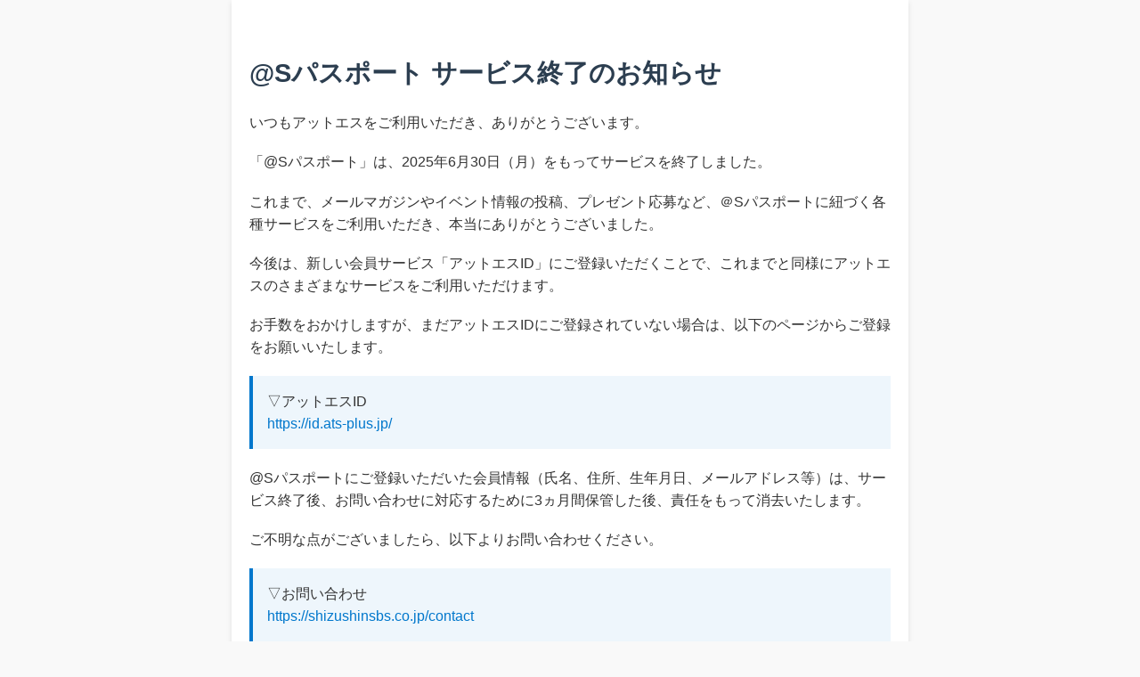

--- FILE ---
content_type: text/html; charset=UTF-8
request_url: https://www.at-s.com/apps/account/auth/login/facebook?redirect_url=https%3A%2F%2Fwww.at-s.com%2Fapps%2Faccount%2Fmenu%3Fredirect_url%3Dhttps%253A%252F%252Fwww.at-s.com%252Fevent%252Farticle%252Ffleamarket%252F1440405.html
body_size: 2947
content:
<!DOCTYPE html>
<html lang="ja">
<head>
  <meta charset="UTF-8">
  <meta name="viewport" content="width=device-width, initial-scale=1.0">
  <title>@Sパスポート サービス終了のお知らせ</title>
  <style>
    body {
      font-family: "Helvetica Neue", Helvetica, Arial, sans-serif;
      background-color: #f9f9f9;
      color: #333;
      line-height: 1.6;
      margin: 0;
      padding: 0;
    }

    .container {
      max-width: 720px;
      margin: 0 auto;
      padding: 40px 20px;
      background-color: #fff;
      box-shadow: 0 2px 6px rgba(0, 0, 0, 0.1);
    }

    h1 {
      font-size: 1.8em;
      margin-bottom: 20px;
      color: #2c3e50;
    }

    p {
      margin-bottom: 1.2em;
    }

    a {
      color: #0077cc;
      text-decoration: none;
    }

    a:hover {
      text-decoration: underline;
    }

    .link-box {
      margin: 20px 0;
      padding: 16px;
      background-color: #eef6fc;
      border-left: 4px solid #0077cc;
    }

    .footer {
      margin-top: 40px;
      font-size: 0.9em;
      color: #666;
    }
  </style>
</head>
<body>
  <div class="container">
    <h1>@Sパスポート サービス終了のお知らせ</h1>
    <p>いつもアットエスをご利用いただき、ありがとうございます。</p>
    <p>「@Sパスポート」は、2025年6月30日（月）をもってサービスを終了しました。</p>
    <p>これまで、メールマガジンやイベント情報の投稿、プレゼント応募など、＠Sパスポートに紐づく各種サービスをご利用いただき、本当にありがとうございました。</p>
    <p>今後は、新しい会員サービス「アットエスID」にご登録いただくことで、これまでと同様にアットエスのさまざまなサービスをご利用いただけます。</p>
    <p>お手数をおかけしますが、まだアットエスIDにご登録されていない場合は、以下のページからご登録をお願いいたします。</p>
    
    <div class="link-box">
      ▽アットエスID<br>
      <a href="https://id.ats-plus.jp/" target="_blank">https://id.ats-plus.jp/</a>
    </div>

    <p>@Sパスポートにご登録いただいた会員情報（氏名、住所、生年月日、メールアドレス等）は、サービス終了後、お問い合わせに対応するために3ヵ月間保管した後、責任をもって消去いたします。</p>
    <p>ご不明な点がございましたら、以下よりお問い合わせください。</p>

    <div class="link-box">
      ▽お問い合わせ<br>
      <a href="https://shizushinsbs.co.jp/contact" target="_blank">https://shizushinsbs.co.jp/contact</a>
    </div>

    <div class="footer">
      これからも、アットエスと静岡新聞SBSをどうぞよろしくお願いいたします。<br><br>
      運営者：静岡新聞社・静岡放送
    </div>
  </div>
</body>
</html>
